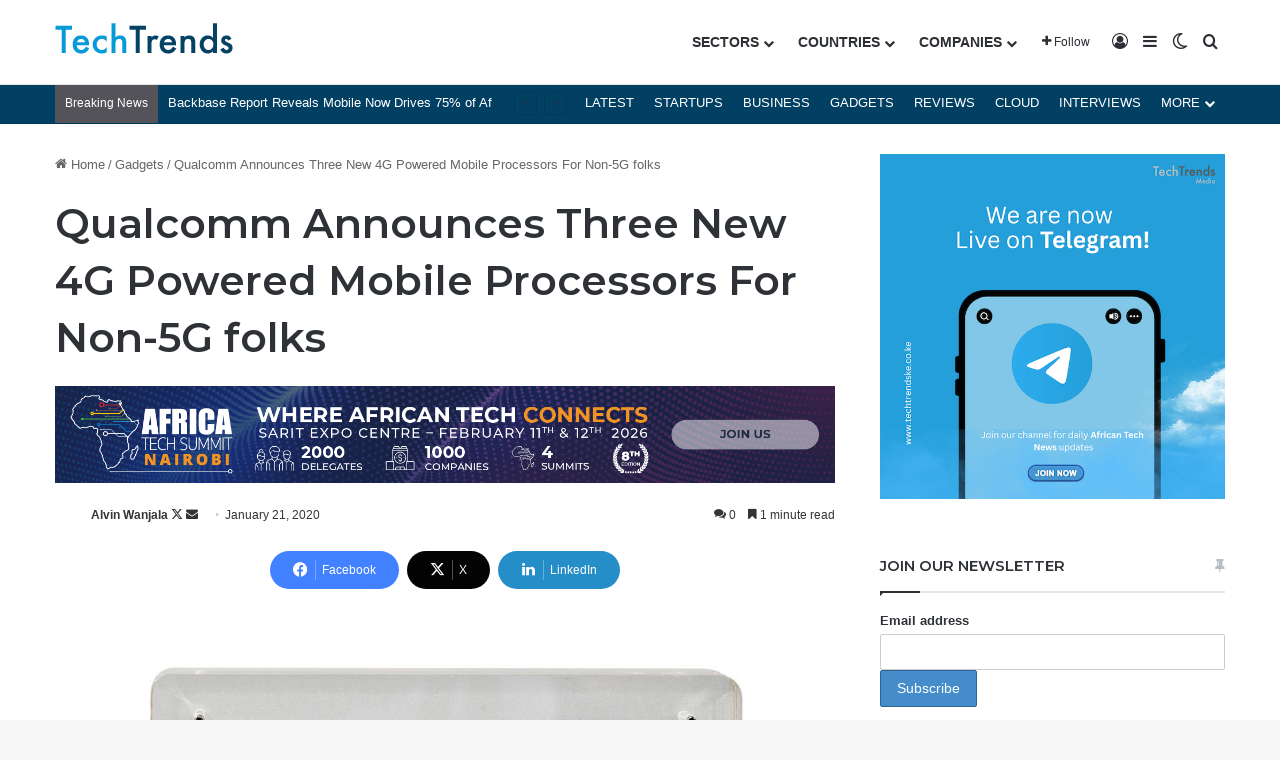

--- FILE ---
content_type: text/html; charset=utf-8
request_url: https://www.google.com/recaptcha/api2/aframe
body_size: 184
content:
<!DOCTYPE HTML><html><head><meta http-equiv="content-type" content="text/html; charset=UTF-8"></head><body><script nonce="Av1jBoPfL8VxaE-FF91zhg">/** Anti-fraud and anti-abuse applications only. See google.com/recaptcha */ try{var clients={'sodar':'https://pagead2.googlesyndication.com/pagead/sodar?'};window.addEventListener("message",function(a){try{if(a.source===window.parent){var b=JSON.parse(a.data);var c=clients[b['id']];if(c){var d=document.createElement('img');d.src=c+b['params']+'&rc='+(localStorage.getItem("rc::a")?sessionStorage.getItem("rc::b"):"");window.document.body.appendChild(d);sessionStorage.setItem("rc::e",parseInt(sessionStorage.getItem("rc::e")||0)+1);localStorage.setItem("rc::h",'1769633362846');}}}catch(b){}});window.parent.postMessage("_grecaptcha_ready", "*");}catch(b){}</script></body></html>